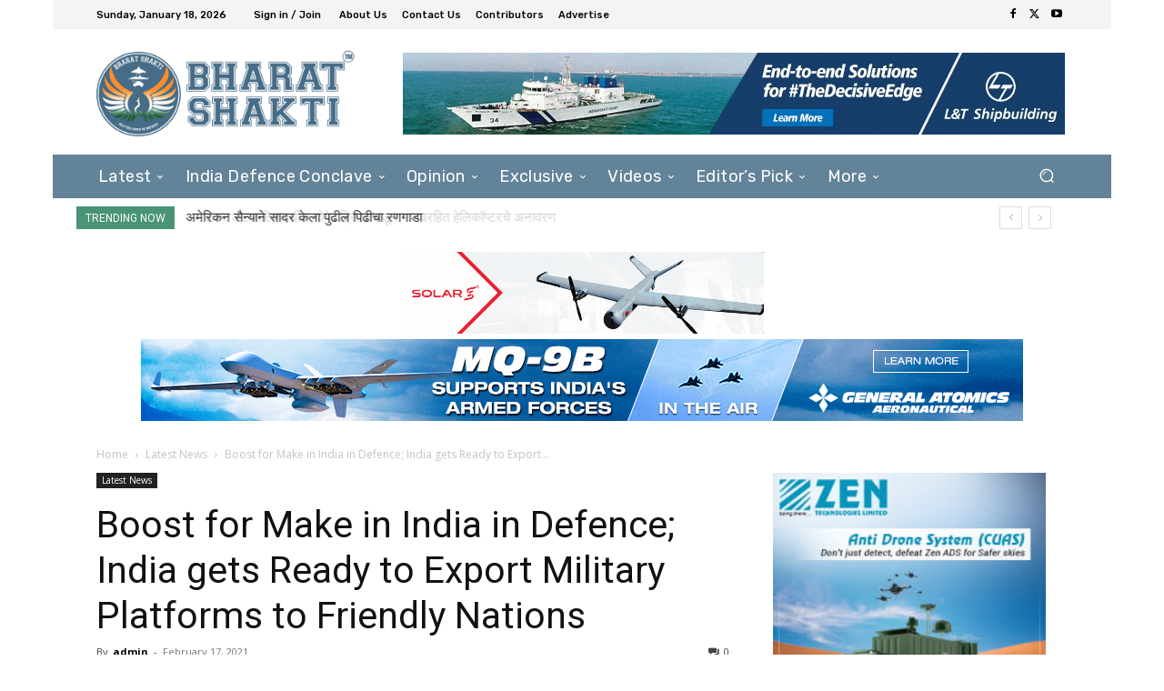

--- FILE ---
content_type: text/html; charset=UTF-8
request_url: https://bharatshakti.in/wp-admin/admin-ajax.php?td_theme_name=Newspaper&v=12.6.9
body_size: -383
content:
{"68014":11}

--- FILE ---
content_type: text/html; charset=utf-8
request_url: https://www.google.com/recaptcha/api2/aframe
body_size: 270
content:
<!DOCTYPE HTML><html><head><meta http-equiv="content-type" content="text/html; charset=UTF-8"></head><body><script nonce="RQLJXwZuKBDDeDPcH8NOQQ">/** Anti-fraud and anti-abuse applications only. See google.com/recaptcha */ try{var clients={'sodar':'https://pagead2.googlesyndication.com/pagead/sodar?'};window.addEventListener("message",function(a){try{if(a.source===window.parent){var b=JSON.parse(a.data);var c=clients[b['id']];if(c){var d=document.createElement('img');d.src=c+b['params']+'&rc='+(localStorage.getItem("rc::a")?sessionStorage.getItem("rc::b"):"");window.document.body.appendChild(d);sessionStorage.setItem("rc::e",parseInt(sessionStorage.getItem("rc::e")||0)+1);localStorage.setItem("rc::h",'1768694196604');}}}catch(b){}});window.parent.postMessage("_grecaptcha_ready", "*");}catch(b){}</script></body></html>